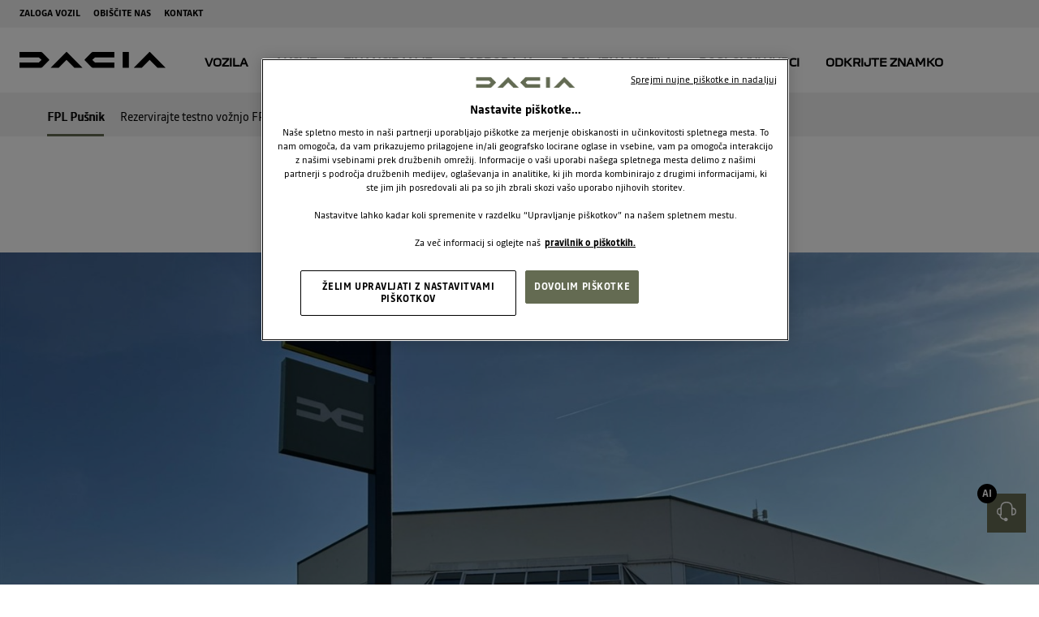

--- FILE ---
content_type: text/html
request_url: https://www.dacia.si/mreza-dacia/pusnik.html
body_size: 12426
content:

<!DOCTYPE html>
<html class="no-js" lang="sl">
    <head>
        <meta charset="utf-8">
        
<title>Dacia - FPL Pušnik - prodaja in servis vozil Dacia</title>
<meta name="description" content="Obiščite nas v FPL Pušnik, kjer si lahko ogledate bogato ponudbo vozil Dacia. Veselimo se srečanja z vami!">
<meta name="keywords" content="Dacia, FPL Pušnik, ponudba vozil, servis">


<meta property="og:image" content="https://www.dacia.si/CountriesData/Slovenia/images/DWS/FPLPusnik/pusnik06_ig_w1500_h843.jpg">


<meta name="twitter:card" content="summary">
<meta name="twitter:title" content="Dacia - FPL Pušnik - prodaja in servis vozil Dacia">
<meta name="twitter:description" content="Obiščite nas v FPL Pušnik, kjer si lahko ogledate bogato ponudbo vozil Dacia. Veselimo se srečanja z vami!">
<meta name="twitter:image" content="https://www.dacia.si/CountriesData/Slovenia/images/DWS/FPLPusnik/pusnik06_ig_w1500_h843.jpg">


<link rel="icon" type="image/icon" href="../images/favicon.ico">
<link rel="apple-touch-icon" sizes="180x180" href="../images/apple-touch-icon.png">
<link rel="icon" type="image/png" sizes="32x32" href="../images/favicon-32x32.png">
<link rel="icon" type="image/png" sizes="16x16" href="../images/favicon-16x16.png">
<meta name="viewport" content="width=device-width, maximum-scale=1.0, minimum-scale=1.0, initial-scale=1.0, user-scalable=no, shrink-to-fit=no">

         

        

        <script type="text/javascript"> 
            var pathToRoot = '../';
            var IsCarPage = false;
            var CarFolderName = '';
            var CarCustomId = '';
            var globalMapsRegionCode = 'DA';
        </script>

        

        
        <link rel="stylesheet" href="../styles/helios_styles/main-latin.css">
         
         
        <script src="../scripts/helios_scripts/polyfills.js"></script>
         
        <script src="../scripts/helios_scripts/menu-provider.js"></script>

        


        <script type="text/javascript">
      const dntStatus = navigator.doNotTrack || window.doNotTrack || navigator.msDoNotTrackconst;
      const gpcStatus = navigator.globalPrivacyControl;
      const privacySignalEnabled = dntStatus === '1' || gpcStatus === true;
      if (!privacySignalEnabled) {
        console.log('No privacy signals enabled. Loading Plausible Analytics.');
        const script = document.createElement('script');
        script.src =
          'https://plausible.renault.tools.optiweb.si/js/script.file-downloads.outbound-links.js';
        script.dataset.domain = 'dacia.si';
        script.defer = true;
        script.async = true;
        document.head.appendChild(script);
      } else {
        console.log(
          'A privacy signal (DNT or GPC) was detected. Plausible Analytics will not be loaded.',
        );
      }
    </script>
        
        
        
<script type="text/javascript">
    var shouldRenderGoogleTagManager = true;
    var dataLayer = window.dataLayer = window.dataLayer || [];
    
    dataLayer.push({
        "pageCat": "edito" 
        
        });
    
    dataLayer.push({
        "sectionNameLocal": "Naša mreža",
        "sectionNameGlobal": ""
    });
    
</script>

    </head>
    <body dir="ltr" class="ltr body ">
        
<script type="text/javascript">
    (function(t,r,a,c,k,i,n,g){t["AnalyticsBy55"]=c;t[c]=t[c]||function(){(t[c].q=t[c].q||[]).push(arguments)};t[c]("config","dataLayer",k);t[c].dln=k;if((n||[]).length)t[c].r=n;t[c].dl=t[k]=t[k]||[];t[k]=[{event:"core.js"}];(function(w,d,s,l,i){var f=d.getElementsByTagName(s)[0],j=d.createElement(s),dl=l!="dataLayer"?"&l="+l:"";j.async=true;j.src="//www.googletagmanager.com/gtm.js?id="+i+dl;f.parentNode.insertBefore(j,f)})(t,r,a,k,i)})(window,document,"script","_55","dataLayer","GTM-56C8JP",[]);
</script>

        
        <div class="page-container" data-fplugin="gtm-tagging">
            
            

<div class="plugin-helios-header-footer" data-fplugin="local-data">
    <div id="helios-header" class="helios-special-elements">
        <one-header internaldata='{"logo":{"alt":"Dacia Slovenia","text":"Dacia Slovenia","url":"../index.html","openInNewTab":false},"menuButton":{"openMenu":{"ariaLabel":""},"closeMenu":{"ariaLabel":""}},"login":null,"languages":null,"links":[{"@id":"8134d864-3735-4b1f-aca1-280406044d8c","newTab":false,"entryType":"megaDropDown","text":"Vozila","url":"../vozila.html","megaDropdown":{"slice":{"Id":"7d8139c8-41a7-4c23-8818-f31c5a374ce4","ranges":[{"rangeAdminId":"4","newTab":false,"ctaLabel":"Osebna vozila","link":"../vozila.html?type=4","title":"Osebna vozila","models":[{"modelAdmin":{"modelName":"DUSTER","modelAdminId":"7f24ef66-1808-46ab-9d85-d949f8d30a05","imageURI":"../CountriesData/Slovenia/images/cars/2023/DusterP1310/Packshots/dacia-duster-p1310-thumbnail.png","showFinanceData":false,"enableTestDrive":false,"modelHomepageURL":"../vozila/novi-duster/predstavitev.html","enableConfig":false,"openInNewTab":false}},{"modelAdmin":{"modelName":"BIGSTER","modelAdminId":"dac2876e-b7e6-4e07-8b13-95986bed86e7","imageURI":"../CountriesData/Slovenia/images/cars/2024/BigsterDB3L1/Packshots/dacia-bigster-db3l1-thumbnail.png","showFinanceData":false,"enableTestDrive":false,"modelHomepageURL":"../vozila/bigster/predstavitev.html","enableConfig":false,"openInNewTab":false}},{"modelAdmin":{"modelName":"SANDERO STEPWAY","modelAdminId":"15111956-5cce-4954-8531-51b4e61fefe9","imageURI":"../CountriesData/Slovenia/images/cars/sanderostepway/Packshots/NBI/dacia-sandero-stepway-bji-ph1-Thumbnail.png","showFinanceData":false,"enableTestDrive":false,"modelHomepageURL":"../vozila/sandero-stepway/predstavitev.html","enableConfig":false,"openInNewTab":false}},{"modelAdmin":{"modelName":"SANDERO","modelAdminId":"5d443d9f-d232-4f4b-9807-f3eb4ce3605e","imageURI":"../CountriesData/Slovenia/images/cars/sandero/Packshots/NBI/dacia-sandero-bji-ph1-Thumbnail.png","showFinanceData":false,"enableTestDrive":false,"modelHomepageURL":"../vozila/sandero/predstavitev.html","enableConfig":false,"openInNewTab":false}},{"modelAdmin":{"modelName":"JOGGER","modelAdminId":"b7af4f3d-4a40-484b-b78c-b2ab9beeb1ad","imageURI":"../CountriesData/Slovenia/images/cars/DaciaRJIph1/JoggerRJIph1/Packshots/NBI/Dacia-Jogger-rji-ph1-Thumbnail.png","showFinanceData":false,"enableTestDrive":false,"modelHomepageURL":"../vozila/jogger/predstavitev.html","enableConfig":false,"openInNewTab":false}}],"highlight":false,"openInNewTab":false},{"rangeAdminId":"7","newTab":false,"ctaLabel":"Prihajajoča vozila","link":"../vozila.html?type=7","title":"Prihajajoča vozila","models":[{"modelAdmin":{"modelName":"Novi Sandero","modelAdminId":"2a6920a3-3054-4e11-995c-3f6ce308bfe1","imageURI":"../CountriesData/Slovenia/images/cars/2025/SanderoBI1Ph2/Packshots/dacia-sandero-bi1-ph2-thumbnail.png","showFinanceData":false,"enableTestDrive":false,"modelHomepageURL":"../vozila/novi-sandero/predstavitev.html","enableConfig":false,"openInNewTab":false}},{"modelAdmin":{"modelName":"Novi Sandero Stepway","modelAdminId":"655ea5e8-7f6e-42af-805d-db09f7320e54","imageURI":"../CountriesData/Slovenia/images/cars/2025/SanderoStepwayBI1Ph2/Packshots/dacia-sandero-stepway-bi1-ph2-thumbnail.png","showFinanceData":false,"enableTestDrive":false,"modelHomepageURL":"../vozila/novi-sandero-stepway/predstavitev.html","enableConfig":false,"openInNewTab":false}},{"modelAdmin":{"modelName":"Novi Jogger","modelAdminId":"fcc82f70-17d9-4a26-b2b8-9f59c399d96e","imageURI":"../CountriesData/Slovenia/images/cars/2025/JoggerRI1Ph2/Packshots/dacia-jogger-ri1-ph2-thumbnail.png","showFinanceData":false,"enableTestDrive":false,"modelHomepageURL":"../vozila/novi-jogger/predstavitev.html","enableConfig":false,"openInNewTab":false}}],"highlight":false,"openInNewTab":false}],"columns":null,"images":null,"links":[]}},"dropdown":{"dropDownList":null},"highlight":false,"openInNewTab":false},{"@id":"bb257623-f0c4-4e3b-bafd-baa0884004d2","newTab":false,"entryType":"megaDropDown","text":"Akcije","url":"","megaDropdown":{"slice":{"Id":"a0511929-a387-49a7-af46-d554f32708cb","ranges":null,"columns":[{"@id":"ae6492b1-c17c-434a-a13d-13b31e941c26","openInNewTab":false,"url":"../ponudbe/akcije-financiranje.html","title":"Akcije za fizične osebe","links":[{"@id":"18055cfe-910b-4efd-92ea-15a8136a6c26","label":"Aktualna ponudba Dacia","url":"../ponudbe/cashplan.html","openInNewTab":false}],"highlight":false},{"@id":"d90a6fe7-c8f4-4cbf-a250-35586aedf6f3","openInNewTab":false,"url":"../ponudbe/poslovni-najem.html","title":"Akcije za podjetja","links":[{"@id":"3592a8b9-3023-4dd4-9f9d-7b6af96985fc","label":"Poslovni najem vozil Dacia","url":"../ponudbe/osebna-vozila-podjetja.html","openInNewTab":false},{"@id":"e01f6431-595e-42e1-8131-ecf7a3378cfc","label":"Želim ponudbo za podjetje","url":"../kontaktirajte-nas/ponudba-podjetja.html","openInNewTab":true}],"highlight":false},{"@id":"55f4d766-295f-4f29-ae11-a0deb28d8447","openInNewTab":false,"url":"../ponudbe/bliznjice.html","title":"Vse na enem mestu","links":[{"@id":"d0e6cbb2-80bf-4c6d-b5e5-5ae164a8c8e6","label":"Ceniki in katalogi","url":"../katalogi.html","openInNewTab":true},{"@id":"717146fb-658d-475c-99c6-540177fd9933","label":"Želim ponudbo","url":"../kontaktirajte-nas/ponudba.html","openInNewTab":true}],"highlight":false}],"images":[],"links":null}},"dropdown":{"dropDownList":null},"highlight":false,"openInNewTab":false},{"@id":"650a96f2-404c-4c63-a649-4e6947292fe9","newTab":false,"entryType":"megaDropDown","text":"Financiranje","url":"","megaDropdown":{"slice":{"Id":"24fa49f4-c42f-4b7e-959e-624b9276bdf0","ranges":null,"columns":[{"@id":"57d0cd9c-9fc9-4516-8570-970ee71b1c3b","openInNewTab":false,"url":"","title":"Financiranje","links":[{"@id":"73961ff0-7472-4465-b427-1626f2784c86","label":"Mobilize Financial Services","url":"../financiranje/financial-services.html","openInNewTab":false},{"@id":"259eb0de-4fb6-4082-bf4f-c52592de96a1","label":"Finančni lizing","url":"../financiranje/financni-lizing.html","openInNewTab":false},{"@id":"624dc1f6-0531-4482-bd7e-c0e6509dd604","label":"Kredit","url":"../financiranje/kredit.html","openInNewTab":false},{"@id":"27880188-c4ba-4aac-bd4f-24aab4a5a52b","label":"Poslovni najem","url":"../financiranje/poslovni-najem.html","openInNewTab":false},{"@id":"d451fe81-2b0f-439d-b0a5-abf2f54a8d3d","label":"Zavarovanje","url":"../financiranje/zavarovanje.html","openInNewTab":false}],"highlight":false}],"images":[],"links":null}},"dropdown":{"dropDownList":null},"highlight":false,"openInNewTab":false},{"@id":"efb46bbc-2ac8-4cf2-9d1a-f0feb0c67b76","newTab":false,"entryType":"megaDropDown","text":"Poprodaja","url":"","megaDropdown":{"slice":{"Id":"a1503aee-8a50-496f-abd8-c04f723c3ab0","ranges":null,"columns":[{"@id":"7871888d-e338-481f-bcb7-9fd0d7f4dcae","openInNewTab":false,"url":"../poprodaja/ponudbe-vzdrzevanja.html","title":"Poprodajne storitve","links":[{"@id":"32454901-26c1-475f-9873-28befe765422","label":"Servis in vzdrževanje","url":"../poprodaja/servis-vzdrzevanje.html","openInNewTab":false},{"@id":"ea076b43-6de1-4ede-ab50-61640d56dee6","label":"Vzdrževanje vašega vozila","url":"../poprodaja/vzdrzevanje-vozila.html","openInNewTab":false},{"@id":"50acc9c6-6ef9-4301-9f47-ef427effc1a4","label":"Poprodajne akcije","url":"../poprodaja/poprodajne-akcije.html","openInNewTab":false},{"@id":"185d6890-4c60-4864-8b4b-acd192f5a6dd","label":"Katalogi dodatne opreme","url":"../poprodaja/dodatna-oprema.html","openInNewTab":true},{"@id":"0fab27eb-7a5e-48a6-8d28-dcb5a6505900","label":"Naročite se na servis","url":"../kontaktirajte-nas/narocite-se-na-servis.html","openInNewTab":true}],"highlight":false},{"@id":"ffc96084-b755-4590-a033-11929761c780","openInNewTab":false,"url":"../poprodaja/prednosti.html","title":"Prednosti vašega Dacia vozila","links":[{"@id":"ac762126-c05c-4ac7-af40-eb5bd3a5e33e","label":"Multimedija","url":"../poprodaja/multimedija.html","openInNewTab":false},{"@id":"b8bb3308-50a8-4bd5-a594-2d31735b84a5","label":"Nasveti in triki","url":"../poprodaja/nasveti-triki.html","openInNewTab":false},{"@id":"ecf674d3-8351-454c-8e45-5599e6cf8956","label":"Uporabniški priročniki","url":"../poprodaja/prirocniki.html","openInNewTab":false},{"@id":"9b2934ae-3d21-46c4-af03-7f455331b0ee","label":"Youclip dodatki","url":"../youclip-dodatki.html","openInNewTab":true},{"@id":"986f85fe-bcd1-4bc9-adbc-09a128233eb1","label":"InNature dodatki","url":"../innature-dodatki.html","openInNewTab":true}],"highlight":false},{"@id":"82b53d2c-cfd6-4bf7-9cba-6f8e2d543105","openInNewTab":false,"url":"../poprodaja/storitve.html","title":"Pogodbe in jamstva","links":[{"@id":"5f23b829-c33c-456f-8d8e-908a1a8e77ea","label":"Pogodbe o vzdrževanju","url":"../poprodaja/pogodbe-vzdrzevanja.html","openInNewTab":false},{"@id":"c9b5f690-4fdf-4210-9bb4-2b56fadbbf2b","label":"Podaljšano jamstvo","url":"../poprodaja/podaljsano-jamstvo.html","openInNewTab":false},{"@id":"5b91c342-d1d0-44d7-92a8-3e3edd10512f","label":"Pomoč na cesti","url":"../poprodaja/pomoc-na-cesti.html","openInNewTab":false},{"@id":"aeee0e87-3079-4b4d-8b66-688f761ea838","label":"Program zvestobe","url":"../poprodaja/program-zvestobe.html","openInNewTab":false},{"@id":"6225b6cf-ed8d-432c-bf97-0103a2cf82a5","label":"Poprodajne zaveze","url":"../poprodaja/poprodajne-zaveze.html","openInNewTab":false}],"highlight":false}],"images":[],"links":null}},"dropdown":{"dropDownList":null},"highlight":false,"openInNewTab":false},{"@id":"84fcff74-b6be-4636-aedc-9d3bebbcc51c","newTab":false,"entryType":"megaDropDown","text":"Rabljena vozila","url":"","megaDropdown":{"slice":{"Id":"c3af312a-ca63-4e4c-abef-3215e1d67c64","ranges":null,"columns":[{"@id":"3834a865-9433-488b-900d-41a6e099ff97","openInNewTab":false,"url":"","title":"Rabljena vozila","links":[{"@id":"32d7cda5-8756-4f2c-b079-948bc407ad5c","label":"Ponudba rabljenih vozil","url":"../rabljena-vozila/ponudba.html","openInNewTab":false},{"@id":"8ba1e057-a699-4ad9-b7eb-97ea65c3eb24","label":"Nakup rabljenega vozila","url":"../rabljena-vozila/nakup-rabljenega-vozila.html","openInNewTab":false},{"@id":"a22178cb-8fad-42cd-809a-48f6d8f4c90f","label":"Cenitev vašega vozila","url":"https://cenitev.dacia.si/","openInNewTab":true}],"highlight":false}],"images":[],"links":null}},"dropdown":{"dropDownList":null},"highlight":false,"openInNewTab":false},{"@id":"9292250c-8463-4fb9-ac20-17190e176ab4","newTab":false,"entryType":"megaDropDown","text":"Poslovni kupci","url":"../professionnals/poslovni-kupci.html","megaDropdown":{"slice":{"Id":"eae56637-9e96-468a-9a18-211fdbae2849","ranges":null,"columns":[{"@id":"e0ea9a08-b049-4b08-b766-1101a1ce3e6f","openInNewTab":false,"url":"../professionnals/poslovni-kupci.html","title":"Poslovni kupci","links":[],"highlight":false}],"images":[],"links":null}},"dropdown":{"dropDownList":null},"highlight":false,"openInNewTab":false},{"@id":"efc1024c-3076-439a-909b-71354623e205","newTab":false,"entryType":"megaDropDown","text":"Odkrijte znamko","url":"","megaDropdown":{"slice":{"Id":"6ea82376-2c2b-498b-b83f-565fa00c0b3a","ranges":null,"columns":[{"@id":"06a312f4-5c24-4e11-a080-bc47834fd5f7","openInNewTab":false,"url":"../odkrijte-dacia-znamko/blagovna-znamka.html","title":"Znamka Dacia","links":[{"@id":"b0891436-ff02-48d2-8cd3-ac638a5922e0","label":"Zgodovina znamke","url":"../odkrijte-dacia-znamko/zgodovina.html","openInNewTab":false},{"@id":"3b9ccbbe-4658-455f-8fbd-ffd6dfa836bc","label":"Filozofija znamke","url":"../odkrijte-dacia-znamko/filozofija.html","openInNewTab":false},{"@id":"bdf26f8a-c4da-4a83-afc9-ae92ebdba079","label":"Tehnologija Dacia ECO-G","url":"../odkrijte-dacia-znamko/tehnologija-ecog.html","openInNewTab":false},{"@id":"68581526-a60d-4cc1-ac14-d73a8db88e30","label":"Hybrid tehnologija","url":"../odkrijte-dacia-znamko/hybrid-tehnologija.html","openInNewTab":false},{"@id":"329345b9-f1c9-49e7-8ea8-fa041e88e4c9","label":"Koncept Hipster","url":"../odkrijte-dacia-znamko/hipster.html","openInNewTab":true}],"highlight":false},{"@id":"b5db1ab1-98bc-445a-8e4a-1c468a2412c0","openInNewTab":false,"url":"../odkrijte-dacia-znamko/okoljski-standardi.html","title":"Okoljski standardi","links":[{"@id":"e582d019-df90-4f4f-8bc9-9035343c025a","label":"Uredba označevanja pnevmatik","url":"../odkrijte-dacia-znamko/uredba-oznacevanja-pnevmatik.html","openInNewTab":false},{"@id":"9a2ca430-5a96-4555-90f2-282f5974308a","label":"WLTP","url":"../odkrijte-dacia-znamko/wltp.html","openInNewTab":false},{"@id":"9fe2b8f5-708d-4624-b93c-c3172643b0f1","label":"Oznake motorjev","url":"../odkrijte-dacia-znamko/emisijski-predpisi.html","openInNewTab":false},{"@id":"64802dff-4bc5-4fcc-a8a2-f74be446b3f1","label":"Uredba REACH","url":"../odkrijte-dacia-znamko/reach.html","openInNewTab":false}],"highlight":false},{"@id":"7ba9270c-e7f3-4e41-9beb-104f44116fac","openInNewTab":false,"url":"../odkrijte-dacia-znamko/svet-znamke.html","title":"Svet znamke Dacia","links":[{"@id":"4073474e-48fc-4389-b35f-1846260169f7","label":"Dacia novice","url":"../odkrijte-dacia-znamko/novice.html","openInNewTab":false},{"@id":"e8692067-7ecf-4b17-b863-251cb6febe53","label":"Partnerstva Dacia","url":"../odkrijte-dacia-znamko/partnerstva.html","openInNewTab":false},{"@id":"9dd403bc-f1b4-4fae-9c93-b0423ac8b146","label":"Prijava na e-novice","url":"../kontaktirajte-nas/prijava-na-enovice.html","openInNewTab":true}],"highlight":false}],"images":[],"links":null}},"dropdown":{"dropDownList":null},"highlight":false,"openInNewTab":false}],"sites":[{"@id":"a77a5944-586a-4bff-a8c1-ce7e8023c64a","siteUrl":"https://izberiinodpelji.dacia.si/portal/","active":false,"text":"Zaloga vozil","title":"","openInNewTab":false},{"@id":"331c0b7c-797f-4b32-b507-a3676c614553","siteUrl":"../poiscite-pooblascenega-prodajalca.html","active":false,"text":"Obiščite nas","title":"","openInNewTab":false},{"@id":"890465a9-cf44-4d8e-9e25-4eb6b12b4ca6","siteUrl":"../kontaktirajte-nas.html","active":false,"text":"Kontakt","title":"","openInNewTab":false}],"buttons":[],"search":null,"hideBottom":null,"HomeIco":null}' brand='dacia' dir="ltr" fontlang="latin"></one-header>
        
<nav class="progress-nav helios-special-elements" data-fplugin="helios-menu">
    
    <div class="container-fluid">
        <div class="row" data-fplugin="navigation-progress-top">
            <div class="inner" data-fplugin="expand-content" data-fres='["xs","sm"]' data-fopts='{"expandTriggerClass": "open", "collapsedDisplay" : "", "grouped" : "true", "collapsedDisplay" : ""}'>
                <div class="before-progress-nav trigger visible-xs visible-sm" data-phf-ico-after="&#xE9E3" data-phf-ico-active-after="&#xE9DA">
                    <a href="#"><span class="insertText"></span></a>
                </div>
                <ul class="module-container container-show">
                    
                    <li class="is-active">
                        <a href="../mreza-dacia/pusnik.html" title="FPL Pušnik" target="_self"><span>FPL Pušnik</span></a>
                    </li>
                    
                        <li class="">
                            <a href="../mreza-dacia/testna-voznja-pusnik.html" title="Rezervirajte testno vožnjo FPL Pušnik" target="_self"><span>Rezervirajte testno vožnjo FPL Pušnik</span></a>
                        </li>
                        
                        <li class="">
                            <a href="../mreza-dacia/ponudba-pusnik.html" title="Zahtevajte ponudbo FPL Pušnik" target="_self"><span>Zahtevajte ponudbo FPL Pušnik</span></a>
                        </li>
                        
                        <li class="">
                            <a href="../mreza-dacia/servis-pusnik.html" title="Naročite se na servis FPL Pušnik" target="_self"><span>Naročite se na servis FPL Pušnik</span></a>
                        </li>
                        
                </ul>
                <div class="sub-nav is-disabled hidden-xs hidden-sm">
                    <a class="more-down" role="button" aria-expanded="false" tabindex="0" data-phf-ico-after="&#xE9E3" data-phf-ico-active-after="&#xE9DA">
                       <span>Glejte naprej</span>
                    </a>
                    <ul class="nav-primary"></ul>
                </div>
            </div>
        </div>
    </div>
    
</nav>
        
    </div>
    
    
    
    
    
    
    
    
    
    
    
    
    
    
    
    
    
</div>


            

            
    
    
<div class="row l-row-regular">
    <div class="col-xs-12 ">
        <div class="editorial-page-header editorial-page-header--c23 searchable-content text-center">
            
            <div>
                
                <h1 class="headline headline--c23">FPL AVTOCENTER PUŠNIK</h1>
                
            </div>

            
        </div>

        
    </div>
</div>


    
            

<div id="section-hash"></div>

<div class="l-margin-top-20"></div>

            
<div class="row l-row-full-bleed searchable-content" id="scrollToId-30514064">
    <div class="col-xs-12 l-no-padding ">
            

<div class="gallery l-margin-bottom-10">
    
    <picture>
        <!--[if IE 9]>
        <video style="display: none;"><![endif]-->
        
        <source srcset="../CountriesData/Slovenia/images/DWS/FPLPusnik/pusnik06_ig_w1500_h843.jpg" media="(min-width: 960px)">
        
        <source srcset="../CountriesData/Slovenia/images/DWS/FPLPusnik/pusnik06_ig_w960_h540.jpg" media="(min-width: 580px)">
        
        <source srcset="../CountriesData/Slovenia/images/DWS/FPLPusnik/pusnik06_ig_w580_h326.jpg" media="(min-width: 0px)">
        
        <!--[if IE 9]></video><![endif]-->
        <img class="img-responsive full-width" src="../CountriesData/Slovenia/images/DWS/FPLPusnik/pusnik06_ig_w1500_h843.jpg" alt="Poslovna stavba Avtocentra Pušnik z oznakami Renault in Dacia ter parkiranimi vozili pred vhodom.">
    </picture>
    
</div>


        
    </div>
</div>


    
    <div class="l-margin-bottom-20"></div>
    
        
            
<div class="row l-row-regular searchable-content" id="scrollToId-8398932">
    <div class="col-xs-12 col-sm-6 ">
        
        <picture class="picture ">
            <!--[if IE 9]>
            <video style="display: none;"><![endif]-->
            
            <source srcset="../CountriesData/Slovenia/images/DWS/DealersLogos/fpl-pusnik-logo_ig_w600_h337.jpg" media="(min-width: 960px)">
            
            <source srcset="../CountriesData/Slovenia/images/DWS/DealersLogos/fpl-pusnik-logo_ig_w480_h270.jpg" media="(min-width: 580px)">
            
            <source srcset="../CountriesData/Slovenia/images/DWS/DealersLogos/fpl-pusnik-logo_ig_w580_h326.jpg" media="(min-width: 0px)">
            
            <!--[if IE 9]></video><![endif]-->
            <img class="img-responsive full-width img-with-scale-on-hover" src="../CountriesData/Slovenia/images/DWS/DealersLogos/fpl-pusnik-logo_ig_w600_h337.jpg" alt="Logotip podjetja Avtocenter Pušnik s črkami FLP v črni, rumeni in modri ter napisom &quot;Avtocenter Pušnik&quot;.">
        </picture>
            
        
        

    <div>
    
    
</div>

        
    </div>
    <div class="col-xs-12 col-sm-6 ">
            

<div class="text-section">
    
    
        <div class="l-margin-bottom-13 text-center">
            
        </div>

        
        <div class="wysiwyg-block wysiwyg-block--introduction wysiwyg-block--center">
            <b>VZPOSTAVITE STIK: </b>
        </div>
        
        <div class="wysiwyg-block wysiwyg-block--16 wysiwyg-block--center">
            Žolgarjeva ulica 8<br>2310 Slovenska Bistrica&nbsp; &nbsp; &nbsp;<br>T: 02 805 00 10<br>E:&nbsp;<a href="mailto:info@renaultpusnik.si" target="_self" class="fp-cta-gtm" data-tag="{&quot;event&quot;:&quot;gaEvent&quot;,&quot;eventCategory&quot;:&quot;Editorial page&quot;,&quot;eventAction&quot;:&quot;Click&quot;,&quot;eventLabel&quot;:&quot;Redirection_CTA&quot;}">info@renaultpusnik.si</a>
        </div>
        
</div>


        
    </div>
</div>

    
    <div class="l-margin-bottom-20"></div>
    
        
            
<div class="row l-row-regular searchable-content" id="scrollToId-44307329">
    <div class="col-xs-12 ">
            

<div class="disclaimerC1 ">
    
    <span class="headline headline--c1c text-center">Obiščite nas v FPL Avtocenter Pušnik</span>
    
    <div class="wysiwyg-block disclaimerC1_text wysiwyg-block--center">
        <div><br></div>     Veselimo se srečanja z vami!     
    </div>
    
</div>


        
    </div>
</div>


    
    <div class="l-margin-bottom-20"></div>
    
        
            
<div class="row l-row-regular searchable-content" id="scrollToId-12939887">
    <div class="col-xs-12 ">
            

<div class="accordeonC154">
    

<div class="accordeonC154-item" data-fplugin="expand-content" data-fopts='{"triggerSelector":".expand-content-trigger", "containerSelector" : ".expand-content-container", "changeText":false}'>
    <div class="expand-content-trigger accordeonC154-item_title  fp-cta-gtm" data-tag='{"event":"gaEvent","eventCategory":"Editorial page","eventAction":"Click","eventLabel":"Responsive_Accordion_Group"}' data-publish-event-open="tab-item-open-10444278">
        <span class="headline headline--c154 text-uppercase">FPL AVTOCENTER PUŠNIK - DELOVNI ČAS</span>
    </div>
    <div class="expand-content-container accordeonC154-item_content">
        
                
<div class="row l-row-regular searchable-content" id="scrollToId-42929597">
    <div class="col-xs-12 ">
            

<div class="disclaimerC1 l-margin-top-20 l-margin-bottom-20">
    
    <div class="wysiwyg-block disclaimerC1_text ">
        <table><tbody></tbody><tbody><tr><td>Ponedeljek&nbsp; &nbsp; &nbsp;&nbsp;</td><td>8.00–17.00</td></tr><tr><td>Torek</td><td>8.00–17.00</td></tr><tr><td>Sreda</td><td>8.00–17.00</td></tr><tr><td>Četrtek</td><td>8.00–17.00</td></tr><tr><td>Petek</td><td>8.00–17.00</td></tr><tr><td>Sobota</td><td>8.00-12.00</td></tr><tr><td>Nedelja</td><td>zaprto</td></tr></tbody></table>
    </div>
    
</div>


        
    </div>
</div>


    
            
    </div>

    
</div>




<div class="accordeonC154-item" data-fplugin="expand-content" data-fopts='{"triggerSelector":".expand-content-trigger", "containerSelector" : ".expand-content-container", "changeText":false}'>
    <div class="expand-content-trigger accordeonC154-item_title  fp-cta-gtm" data-tag='{"event":"gaEvent","eventCategory":"Editorial page","eventAction":"Click","eventLabel":"Responsive_Accordion_Group"}' data-publish-event-open="tab-item-open-32983647">
        <span class="headline headline--c154 text-uppercase">KONTAKTNI PODATKI</span>
    </div>
    <div class="expand-content-container accordeonC154-item_content">
        
                
<div class="row l-row-regular searchable-content" id="scrollToId-37062563">
    <div class="col-xs-12 ">
            

<div class="disclaimerC1 l-margin-top-20 l-margin-bottom-20">
    
    <div class="wysiwyg-block disclaimerC1_text ">
        <p><b>Telefon</b><br>02 805 00 10</p><p><b>Telefon &nbsp;- prodaja</b><br>02 805 00 11</p><p><b>Telefon &nbsp;- servis</b><br>02 805 00 12</p><p><b>Telefon &nbsp;- prodaja nadomestnih delov</b><br>02 805 00 13</p><p><b>Telefon &nbsp;- računovodstvo<br></b>02 805 00 16</p><p></p><p><b>GSM<br></b>041 641 306</p>
    </div>
    
</div>


        
    </div>
</div>


    
            
    </div>

    
</div>



</div>


        
    </div>
</div>


    
    <div class="l-margin-bottom-20"></div>
    
        

    
        
            

<div id="section-hash"></div>

<hr class="section-separator">

            
<div class="row l-row-full-bleed searchable-content" id="scrollToId-31610105">
    <div class="col-xs-12 l-no-padding ">
            

<div class="disclaimerC1 ">
    
    <span class="headline headline--c1c text-center">Vse na enem mestu!</span>
    
    <div class="wysiwyg-block disclaimerC1_text wysiwyg-block--center">
        Uživajte v sproščeni vožnji!
    </div>
    
</div>


        
    </div>
</div>


    
    <div class="l-margin-bottom-20"></div>
    
        
            
<div class="row l-row-regular searchable-content" id="scrollToId-58065815">
    <div class="col-xs-12 col-sm-6 col-sm-6--clear-third col-md-3 ">
        
        <a href="../ponudbe/akcije-financiranje.html" target="_self" title="odkrijte več" data-tag='{"event":"gaEvent","eventCategory":"Editorial page","eventAction":"Click","eventLabel":"Text_Image_Promo_Picture"}' class="fp-cta-gtm">
        
        <picture class="picture ">
            <!--[if IE 9]>
            <video style="display: none;"><![endif]-->
            
            <source srcset="../CountriesData/Slovenia/images/ExtremeRange/dacia-gamme-extreme-001_ig_w300_h169.jpg" media="(min-width: 960px)">
            
            <source srcset="../CountriesData/Slovenia/images/ExtremeRange/dacia-gamme-extreme-001_ig_w480_h270.jpg" media="(min-width: 580px)">
            
            <source srcset="../CountriesData/Slovenia/images/ExtremeRange/dacia-gamme-extreme-001_ig_w580_h326.jpg" media="(min-width: 0px)">
            
            <!--[if IE 9]></video><![endif]-->
            <img class="img-responsive full-width img-with-scale-on-hover" src="../CountriesData/Slovenia/images/ExtremeRange/dacia-gamme-extreme-001_ig_w300_h169.jpg" alt="Dacia Duster vozi po makadamski poti skozi gorsko pokrajino.">
        </picture>
            
        
        
        </a>
        

    <div>
    
    
        <div class="l-margin-bottom-10 l-margin-top-15">
            <span class="headline headline--no-margin-desktop headline--c154">AKTUALNE AKCIJE </span>
        </div>
    
        <div class="wysiwyg-block wysiwyg-block--16">
            Odkrijte aktualne akcije in financiranje, ki jih nudimo ob nakupu novih vozil Dacia in za vzdrževanje vašega vozila Dacia.
        </div>
    
        <ul class="list-unstyled">
            
            <li class="cta-list-element">
                <a class="cta cta--short cta--default fp-cta-gtm" data-ico-after="&#xe89e;" data-ico-after-rtl="&#xe89d;" data-tag='{"event":"gaEvent","eventCategory":"Editorial page","eventAction":"Click","eventLabel":"Text_Image_Promo_CTA"}' href="../ponudbe/akcije-financiranje.html" title="odkrijte več" target="_self">
                    <span>odkrijte več</span>
                </a>
            </li>
            
        </ul>
    
</div>

        
    </div>
    <div class="col-xs-12 col-sm-6 col-sm-6--clear-third col-md-3 ">
        
        <a href="../rabljena-vozila/ponudba.html" target="_self" title="odkrijte več" data-tag='{"event":"gaEvent","eventCategory":"Editorial page","eventAction":"Click","eventLabel":"Text_Image_Promo_Picture"}' class="fp-cta-gtm">
        
        <picture class="picture ">
            <!--[if IE 9]>
            <video style="display: none;"><![endif]-->
            
            <source srcset="../CountriesData/Slovenia/images/cars/2024/BigsterDB3L1/ProductPlan/Accessories/dacia-bigster-db3l1-accessories-002_ig_w300_h169.jpg" media="(min-width: 960px)">
            
            <source srcset="../CountriesData/Slovenia/images/cars/2024/BigsterDB3L1/ProductPlan/Accessories/dacia-bigster-db3l1-accessories-002_ig_w480_h270.jpg" media="(min-width: 580px)">
            
            <source srcset="../CountriesData/Slovenia/images/cars/2024/BigsterDB3L1/ProductPlan/Accessories/dacia-bigster-db3l1-accessories-002_ig_w580_h326.jpg" media="(min-width: 0px)">
            
            <!--[if IE 9]></video><![endif]-->
            <img class="img-responsive full-width img-with-scale-on-hover" src="../CountriesData/Slovenia/images/cars/2024/BigsterDB3L1/ProductPlan/Accessories/dacia-bigster-db3l1-accessories-002_ig_w300_h169.jpg" alt="Dacia Bigster parkiran ob jezeru na pomolu.">
        </picture>
            
        
        
        </a>
        

    <div>
    
    
        <div class="l-margin-bottom-10 l-margin-top-15">
            <span class="headline headline--no-margin-desktop headline--c154">RABLJENA VOZILA</span>
        </div>
    
        <div class="wysiwyg-block wysiwyg-block--16">
            Izbira vozila iz programa DACIA RABLJENA VOZILA prinaša veliko več kot običajen nakup rabljenega vozila.&nbsp; &nbsp; &nbsp;<br>
        </div>
    
        <ul class="list-unstyled">
            
            <li class="cta-list-element">
                <a class="cta cta--short cta--default fp-cta-gtm" data-ico-after="&#xe89e;" data-ico-after-rtl="&#xe89d;" data-tag='{"event":"gaEvent","eventCategory":"Editorial page","eventAction":"Click","eventLabel":"Text_Image_Promo_CTA"}' href="../rabljena-vozila/ponudba.html" title="odkrijte več" target="_self">
                    <span>odkrijte več</span>
                </a>
            </li>
            
        </ul>
    
</div>

        
    </div>
    <div class="col-xs-12 col-sm-6 col-sm-6--clear-third col-md-3 ">
        
        <a href="../poprodaja/servis-vzdrzevanje.html" target="_self" title="vozite brezskrbno" data-tag='{"event":"gaEvent","eventCategory":"Editorial page","eventAction":"Click","eventLabel":"Text_Image_Promo_Picture"}' class="fp-cta-gtm">
        
        <picture class="picture ">
            <!--[if IE 9]>
            <video style="display: none;"><![endif]-->
            
            <source srcset="../CountriesData/Slovenia/images/cars/2023/DusterP1310/StandardnaOprema/stresni-nosilci_ig_w300_h169.jpg" media="(min-width: 960px)">
            
            <source srcset="../CountriesData/Slovenia/images/cars/2023/DusterP1310/StandardnaOprema/stresni-nosilci_ig_w480_h270.jpg" media="(min-width: 580px)">
            
            <source srcset="../CountriesData/Slovenia/images/cars/2023/DusterP1310/StandardnaOprema/stresni-nosilci_ig_w580_h326.jpg" media="(min-width: 0px)">
            
            <!--[if IE 9]></video><![endif]-->
            <img class="img-responsive full-width img-with-scale-on-hover" src="../CountriesData/Slovenia/images/cars/2023/DusterP1310/StandardnaOprema/stresni-nosilci_ig_w300_h169.jpg" alt="Pogled od zgoraj na Dacia Duster z odprtim prtljažnikom in ljudmi z opremo za prosti čas.">
        </picture>
            
        
        
        </a>
        

    <div>
    
    
        <div class="l-margin-bottom-10 l-margin-top-15">
            <span class="headline headline--no-margin-desktop headline--c154">POPRODAJA </span>
        </div>
    
        <div class="wysiwyg-block wysiwyg-block--16">
                 Ker je vaše vozilo Dacia edinstveno, vam naši strokovnjaki ponujajo prilagojene rešitve in svetovanje.
        </div>
    
        <ul class="list-unstyled">
            
            <li class="cta-list-element">
                <a class="cta cta--short cta--default fp-cta-gtm" data-ico-after="&#xe89e;" data-ico-after-rtl="&#xe89d;" data-tag='{"event":"gaEvent","eventCategory":"Editorial page","eventAction":"Click","eventLabel":"Text_Image_Promo_CTA"}' href="../poprodaja/servis-vzdrzevanje.html" title="vozite brezskrbno" target="_self">
                    <span>vozite brezskrbno</span>
                </a>
            </li>
            
        </ul>
    
</div>

        
    </div>
    <div class="col-xs-12 col-sm-6 col-sm-6--clear-third col-md-3 ">
        
        <a href="../financiranje/financial-services.html" target="_self" title="Mobilize Financial Services" data-tag='{"event":"gaEvent","eventCategory":"Editorial page","eventAction":"Click","eventLabel":"Text_Image_Promo_Picture"}' class="fp-cta-gtm">
        
        <picture class="picture ">
            <!--[if IE 9]>
            <video style="display: none;"><![endif]-->
            
            <source srcset="../CountriesData/Slovenia/images/cars/2024/BigsterDB3L1/ProductPlan/Overview/dacia-bigster-db3l1-overview-001_ig_w300_h169.jpg" media="(min-width: 960px)">
            
            <source srcset="../CountriesData/Slovenia/images/cars/2024/BigsterDB3L1/ProductPlan/Overview/dacia-bigster-db3l1-overview-001_ig_w480_h270.jpg" media="(min-width: 580px)">
            
            <source srcset="../CountriesData/Slovenia/images/cars/2024/BigsterDB3L1/ProductPlan/Overview/dacia-bigster-db3l1-overview-001_ig_w580_h326.jpg" media="(min-width: 0px)">
            
            <!--[if IE 9]></video><![endif]-->
            <img class="img-responsive full-width img-with-scale-on-hover" src="../CountriesData/Slovenia/images/cars/2024/BigsterDB3L1/ProductPlan/Overview/dacia-bigster-db3l1-overview-001_ig_w300_h169.jpg" alt="Dacia Bigster parkiran pred lesenimi garažami na sončen dan.">
        </picture>
            
        
        
        </a>
        

    <div>
    
    
        <div class="l-margin-bottom-10 l-margin-top-15">
            <span class="headline headline--no-margin-desktop headline--c154">FINANCIRANJE PO MERI</span>
        </div>
    
        <div class="wysiwyg-block wysiwyg-block--16">
                 Finančne rešitve, s katerimi hitro in ugodno pridete do novega vozila. Pojdite korak dlje z nami!     <br><br>
        </div>
    
        <ul class="list-unstyled">
            
            <li class="cta-list-element">
                <a class="cta cta--short cta--default fp-cta-gtm" data-ico-after="&#xe89e;" data-ico-after-rtl="&#xe89d;" data-tag='{"event":"gaEvent","eventCategory":"Editorial page","eventAction":"Click","eventLabel":"Text_Image_Promo_CTA"}' href="../financiranje/financial-services.html" title="Mobilize Financial Services" target="_self">
                    <span>Mobilize Financial Services</span>
                </a>
            </li>
            
        </ul>
    
</div>

        
    </div>
</div>

    
    <div class="l-margin-bottom-20"></div>
    
        

    
        
            

<div id="section-hash"></div>

<hr class="section-separator">

            
<div class="row l-row-full-bleed searchable-content" id="scrollToId-9516627">
    <div class="col-xs-12 l-no-padding ">
            

<div class="action-panel l-margin-bottom-25 ">
    <div>
        
        <span class="headline headline--c23">Odkrijte več</span>
        
    </div>

    <div class="action-panel_items">
        
        <a class="action-tile fp-cta-gtm" data-tag='{"event":"gaEvent","eventCategory":"Editorial page","eventAction":"ŽELIM PONUDBO","eventLabel":"Conversion_CTA"}' href="../mreza-dacia/ponudba-pusnik.html" target="_self" title="ŽELIM PONUDBO">
            <span class="icon action-tile_icon" data-ico-after=""></span>
            <span class="span action-tile_text">ŽELIM PONUDBO</span>
        </a>
        
        <a class="action-tile fp-cta-gtm" data-tag='{"event":"gaEvent","eventCategory":"Editorial page","eventAction":"REZERVIRAJTE TESTNO VOŽNJO","eventLabel":"Conversion_CTA"}' href="../mreza-dacia/testna-voznja-pusnik.html" target="_self" title="REZERVIRAJTE TESTNO VOŽNJO">
            <span class="icon action-tile_icon" data-ico-after=""></span>
            <span class="span action-tile_text">REZERVIRAJTE TESTNO VOŽNJO</span>
        </a>
        
        <a class="action-tile fp-cta-gtm" data-tag='{"event":"gaEvent","eventCategory":"Editorial page","eventAction":"NAROČITE SE NA SERVIS","eventLabel":"Conversion_CTA"}' href="../mreza-dacia/servis-pusnik.html" target="_self" title="NAROČITE SE NA SERVIS">
            <span class="icon action-tile_icon" data-ico-after=""></span>
            <span class="span action-tile_text">NAROČITE SE NA SERVIS</span>
        </a>
        
        <a class="action-tile fp-cta-gtm" data-tag='{"event":"gaEvent","eventCategory":"Editorial page","eventAction":"SPLETNO MESTO AVTOCENTER PUŠNIK","eventLabel":"Conversion_CTA"}' href="https://www.renaultpusnik.si/" target="_blank" title="SPLETNO MESTO AVTOCENTER PUŠNIK" rel="nofollow noreferrer">
            <span class="icon action-tile_icon" data-ico-after=""></span>
            <span class="span action-tile_text">SPLETNO MESTO AVTOCENTER PUŠNIK</span>
        </a>
        
    </div>

    
</div>


        
    </div>
</div>


    
    <div class="l-margin-bottom-20"></div>
    
        

    
        




    
            


            

<div class="plugin-helios-header-footer">
    
    <one-footer internaldata='{"slices":[{"@id":"2b1d336b-0676-4162-afb3-ba52d73170a4","subcomponents":[{"@id":"preFooter","newTab":false}],"columns":[{"@id":"e7cf0338-6a9c-408e-b8cb-9a5277c032d2","openInNewTab":false,"title":"Dacia za vas!","links":[{"@id":"32de7fa5-8365-4a6e-a1b4-0c8d17efe6c5","url":"../vozila.html","openInNewTab":false,"text":"Nova vozila Dacia"},{"@id":"ba139012-3068-47ca-b36a-7752cc5ef931","url":"../ponudbe/akcije-financiranje.html","openInNewTab":false,"text":"Aktualne ponudbe"},{"@id":"e1e289f0-bba3-433a-b88d-248ed2f07b1e","url":"https://izberiinodpelji.dacia.si/","openInNewTab":false,"text":"Zaloga vozil"},{"@id":"d5731fe7-8981-41eb-8020-43f57a91fcd4","url":"../rabljena-vozila/ponudba.html","openInNewTab":false,"text":"Rabljena vozila"}],"highlight":false},{"@id":"dbaef276-a2dd-4fb5-ba52-1c529e299d7f","openInNewTab":false,"title":"Podpora za stranke","links":[{"@id":"69025376-775a-45a8-87ae-0c735f73ce2c","url":"../kontaktirajte-nas.html","openInNewTab":false,"text":"Kontaktirajte nas"},{"@id":"9851b0d2-436b-44d6-bc00-3114c0ddf9c5","url":"../mreza-dacia/mreza-dacia.html","openInNewTab":false,"text":"Naša mreža"},{"@id":"9389cd28-0b7b-4c1e-9686-1fc28b232cb6","url":"../poprodaja/multimedija.html","openInNewTab":false,"text":"Multimedija"},{"@id":"b7077873-b7ec-44de-a6af-2efc4ff0d55c","url":"../poprodaja/pomoc-na-cesti.html","openInNewTab":false,"text":"Pomoč na cesti"}],"highlight":false},{"@id":"dcb2a462-392a-4337-a4bf-b5da669b8856","openInNewTab":false,"title":"Bližnjice","links":[{"@id":"c64cf3ff-4999-4b33-b6c5-780a41721bed","url":"../zahtevek-za-ponudbo.html","openInNewTab":false,"text":"Želim ponudbo"},{"@id":"8e3e2327-033f-454e-8e5a-6af1db021342","url":"../zapeljite-dacia.html","openInNewTab":false,"text":"Rezervirajte testno vožnjo"},{"@id":"34b9a60c-4d95-4e79-b4f0-8b016c724475","url":"../kontaktirajte-nas/narocite-se-na-servis.html","openInNewTab":false,"text":"Naročite se na servis"},{"@id":"8f2d8f3b-0dcf-4b9d-be01-eaac5820224f","url":"../poprodaja/katalogi.html","openInNewTab":false,"text":"Katalogi in ceniki vozil"},{"@id":"0886abed-e02a-4cdd-832b-d61f14cbc204","url":"../poprodaja/dodatna-oprema.html","openInNewTab":false,"text":"Katalogi dodatne opreme"}],"highlight":false}],"social":{"title":"Ostanite povezani z znamko Dacia","links":[{"@id":"77c20db3-63bc-415e-b1bb-66dcfdf0ec84","url":"https://www.youtube.com/channel/UCMuY79kHhEzqieHzDHH67bQ","openInNewTab":true,"icon":"E8E7"},{"@id":"089446a1-f19d-4fd9-8cda-bff0b4b7bd5a","url":"https://www.instagram.com/dacia_si/","openInNewTab":true,"icon":"E8EF"},{"@id":"54a2a5e0-0a86-42db-bf51-809d8d0a708d","url":"https://www.facebook.com/DaciaSlovenija","openInNewTab":true,"icon":"E8DF"}]},"languages":[],"breadcrumbs":[{"@id":"a94fe749-e533-47c5-998b-78c1f9c90cb6","url":"../index.html","title":"Domov","active":false,"openInNewTab":false},{"@id":"19aa8ed2-b7d3-4fac-80da-7fb509ea5520","url":"../mreza-dacia/mreza-dacia.html","title":"Naša mreža","active":false,"openInNewTab":false},{"@id":"f2d5e777-40f1-43eb-a65f-99e93312d7f0","url":null,"title":"FPL Pušnik","active":true,"openInNewTab":false}],"textSeparator":"","footerOptions":[{"@id":"2058bf28-a8e5-41de-b948-786c36b948aa","url":"../pravna-obvestila.html","text":"Pravna obvestila","openInNewTab":false},{"@id":"a9ae02bf-28f4-49a4-8245-25bbb95a1b63","url":"../splosno-vop.html","text":"Politika zasebnosti","openInNewTab":false},{"@id":"e65b65fe-b969-4039-85ee-8953180f3f47","url":"../piskotki.html","text":"Piškotki","openInNewTab":false},{"@id":"ce6aa18e-6691-40b1-8688-f494714f3818","url":"../CountriesData/Slovenia/images/PDF/Data_act_SI.pdf","text":"Akt o podatkih","openInNewTab":true},{"@id":"4a378513-5632-488f-b821-7e8b6060e57d","url":"../dostopnost.html","text":"Dostopnost","openInNewTab":false}],"legal":[],"copyright":"© Dacia 2025"}]}' brand='dacia' dir="ltr" fontlang="latin"></one-footer>

    
    
    
</div>





            <span class="back-to-top" data-ico-after="&#xE88E;" data-fplugin="back-to-top"></span>
        </div>

         
        <script src="../scripts/helios_scripts/runtime.min.js"></script>
        <script src="../scripts/helios_scripts/vendor.min.js"></script>
        <script id="script" type="text/javascript" src="https://dacia-chatbot.vercel.app/chatbot-init.js" async="" defer=""></script>
        
        
    </body>
</html>


--- FILE ---
content_type: application/javascript
request_url: https://www.dacia.si/scripts/helios_scripts/runtime.min.js
body_size: 1456
content:
/*!
 * 
 *       Package version: 98.0.0,
 *       Build date: 7/2/2025, 9:20:20 AM
 *     
 */!function(f){function e(e){for(var r,t,n=e[0],o=e[1],u=e[2],l=0,a=[];l<n.length;l++)t=n[l],Object.prototype.hasOwnProperty.call(p,t)&&p[t]&&a.push(p[t][0]),p[t]=0;for(r in o)Object.prototype.hasOwnProperty.call(o,r)&&(f[r]=o[r]);for(s&&s(e);a.length;)a.shift()();return c.push.apply(c,u||[]),i()}function i(){for(var e,r=0;r<c.length;r++){for(var t=c[r],n=!0,o=1;o<t.length;o++){var u=t[o];0!==p[u]&&(n=!1)}n&&(c.splice(r--,1),e=l(l.s=t[0]))}return e}var t={},p={0:0},c=[];function l(e){var r;return(t[e]||(r=t[e]={i:e,l:!1,exports:{}},f[e].call(r.exports,r,r.exports,l),r.l=!0,r)).exports}l.m=f,l.c=t,l.d=function(e,r,t){l.o(e,r)||Object.defineProperty(e,r,{enumerable:!0,get:t})},l.r=function(e){"undefined"!=typeof Symbol&&Symbol.toStringTag&&Object.defineProperty(e,Symbol.toStringTag,{value:"Module"}),Object.defineProperty(e,"__esModule",{value:!0})},l.t=function(r,e){if(1&e&&(r=l(r)),8&e)return r;if(4&e&&"object"==typeof r&&r&&r.__esModule)return r;var t=Object.create(null);if(l.r(t),Object.defineProperty(t,"default",{enumerable:!0,value:r}),2&e&&"string"!=typeof r)for(var n in r)l.d(t,n,function(e){return r[e]}.bind(null,n));return t},l.n=function(e){var r=e&&e.__esModule?function(){return e.default}:function(){return e};return l.d(r,"a",r),r},l.o=function(e,r){return Object.prototype.hasOwnProperty.call(e,r)},l.p="";var r=(n=window.webpackJsonp=window.webpackJsonp||[]).push.bind(n);n.push=e;for(var n=n.slice(),o=0;o<n.length;o++)e(n[o]);var s=r;i()}([]);